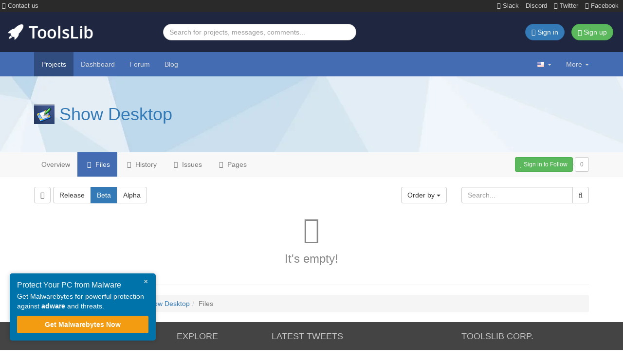

--- FILE ---
content_type: text/html; charset=UTF-8
request_url: https://toolslib.net/downloads/viewdownload/171-show-desktop/files/?o=version&t=beta
body_size: 6696
content:
<!DOCTYPE html>
<html lang="en-US" dir="ltr" prefix="og: http://ogp.me/ns#">
    <head>
        <meta charset="UTF-8">

        <!-- <meta name="viewport" content="width=device-width, initial-scale=1"> -->
        <!-- <meta name="description" content="Con la llegada de Windows 7 el botón &amp;quot;Mostrar el escritorio&amp;quot; desapareció (bueno si existe, pero esto generó confusiones), pues bien, Show Desktop permite recrear el funcionamiento de dicho botón, solo hay que anclar el programa..."> -->
        <!-- <title>Files - Downloads - Show Desktop - ToolsLib</title> -->

        <!-- <link rel="shortcut icon" href="/assets/custom/img/favicon.png">
        <link rel="apple-touch-icon" href="/assets/custom/img/apple_touch_icon.png"> -->

        <link rel="icon" type="image/png" href="/assets/favicon/favicon-96x96.png" sizes="96x96">
        <link rel="icon" type="image/svg+xml" href="/assets/favicon/favicon.svg">
        <link rel="shortcut icon" href="/assets/favicon/favicon.ico">
        <link rel="apple-touch-icon" sizes="180x180" href="/assets/favicon/apple-touch-icon.png">
        <meta name="apple-mobile-web-app-title" content="ToolsLib">
        <link rel="manifest" href="/assets/favicon/site.webmanifest">

        <link rel="search" type="application/opensearchdescription+xml" title="ToolsLib" href="/assets/opensearch.xml">
        <!--[if lt IE 9]>
            <script src="/assets/old-vendor/html5shiv/dist/html5shiv.min.js"></script>
            <script src="/assets/old-vendor/respond/dest/respond.min.js"></script>
        <![endif]-->
        	<meta property="fb:admins" content="1180874666" />
	<meta property="fb:page_id" content="826674840785076" />
	<meta property="og:image" content="https://toolslib.net/assets/custom/img/apple_touch_icon.png" />
	<meta property="og:title" content="Show Desktop" />
	<meta property="og:description" content="Con la llegada de Windows 7 el botón &quot;Mostrar el escritorio&quot; desapareció (bueno si existe, pero esto generó confusiones), pues bien, Show Desktop permite recrear el funcionamiento de dicho botón, solo hay que anclar el programa..." />
	<meta property="og:url" content="https://toolslib.net/downloads/viewdownload/171-show-desktop/" />
	<meta property="og:type" content="article" />
	<meta property="og:image" content="https://content.toolslib.net/content/img/1-logos/1bd0faa2-5b5b-5c0c-94a3-cf2f3e904911.png?s=aa644a8bff647b03a4a037b0602f5e36" />
<link rel="stylesheet" href="/assets/cache/0b9ff1d.css?1740148312"><link rel="alternate" href="https://toolslib.net/downloads/viewdownload/171-show-desktop/files/?o=version&amp;t=beta" hreflang="x-default"><link rel="alternate" hreflang="fr" href="https://toolslib.net/downloads/viewdownload/171-show-desktop/files/?o=version&amp;t=beta&amp;ahreflang=fr"><link rel="alternate" hreflang="en" href="https://toolslib.net/downloads/viewdownload/171-show-desktop/files/?o=version&amp;t=beta&amp;ahreflang=en"><link rel="alternate" hreflang="es" href="https://toolslib.net/downloads/viewdownload/171-show-desktop/files/?o=version&amp;t=beta&amp;ahreflang=es"><link rel="alternate" hreflang="de" href="https://toolslib.net/downloads/viewdownload/171-show-desktop/files/?o=version&amp;t=beta&amp;ahreflang=de"><title>Page 0 - Files - Downloads - Show Desktop - ToolsLib</title>
<meta name="description" content="Files | Con la llegada de Windows 7 el botón &quot;Mostrar el escritorio&quot; desapareció (bueno si existe, pero esto generó confusiones), pues bien, Show Desktop permite recrear el funcionamiento de dicho botón, solo hay que anclar el programa...">
<meta name="keywords" content="toolslib, download, upload, publish, developer, security, malware, software, windows, mac">
<meta name="viewport" content="width=device-width, initial-scale=1">            <meta property="article:published_time" content="2015-11-19 17:30:58">
                        <meta property="article:modified_time" content="2019-01-27 21:07:17">
            <script type="application/ld+json">
{
    "@context": "http://schema.org",
    "@type": "SoftwareApplication",
    "name": "Show Desktop",
    "operatingSystem": "Windows",
    "applicationCategory": "Desktop",
    "softwareVersion": "1.0.1",
    "description": "Con la llegada de Windows 7 el botón &quot;Mostrar el escritorio&quot; desapareció (bueno si existe, pero esto generó confusiones), pues bien, Show Desktop permite recrear el funcionamiento de dicho botón, solo hay que anclar el programa...",
    "softwareRequirements": "32 & 64 bits",
    "fileSize": "Varies",
    "downloadUrl": "https://toolslib.net/downloads/finish/171-show-desktop/",
    "author": {
        "@type": "Person",
        "name": "Juan Manuel Mar Hdz."
    },
    "datePublished": "1447954258",
    "aggregateRating": {
        "@type": "AggregateRating",
        "ratingValue": "5",
        "ratingCount": "1",
        "bestRating": "5"
    }
}
</script>
        <!-- Preload hero image -->
        <link rel="preload" fetchpriority="high" as="image" href="/assets/custom/img/patterns/lighter_bg.webp" type="image/png">

        <!-- Preload fonts -->
        <link rel="preload" href="/assets/custom/fonts/OpenSans-Bold-webfont.woff" as="font" type="font/woff" crossorigin="anonymous">
        <link rel="preload" href="/assets/custom/fonts/OpenSans-Light-webfont.woff" as="font" type="font/woff" crossorigin="anonymous">
        <link rel="preload" href="/assets/custom/fonts/OpenSans-Regular-webfont.woff" as="font" type="font/woff" crossorigin="anonymous">
        <link rel="preload" href="/assets/custom/fonts/OpenSans-Semibold-webfont.woff" as="font" type="font/woff" crossorigin="anonymous">
        <link rel="preload" href="/assets/old-vendor/bootstrap/dist/fonts/glyphicons-halflings-regular.woff2" as="font" type="font/woff2" crossorigin="anonymous">
        <link rel="preload" href="/assets/old-vendor/font-awesome/fonts/fontawesome-webfont.woff2?v=4.7.0" as="font" type="font/woff2" crossorigin="anonymous">

        <!-- Adsense -->
        <meta name="google-adsense-account" content="ca-pub-3185555181872133">
        <script async src="https://pagead2.googlesyndication.com/pagead/js/adsbygoogle.js?client=ca-pub-3185555181872133"
            crossorigin="anonymous"></script>

        <!-- Google tag (gtag.js) -->
        <script async src="https://www.googletagmanager.com/gtag/js?id=G-XFYRR4E3V3"></script>
        <script>
        window.dataLayer = window.dataLayer || [];
        function gtag(){dataLayer.push(arguments);}
        gtag('js', new Date());

        gtag('config', 'G-XFYRR4E3V3');
        </script>

    </head>
    <body class="preload">
        <div class="bg-dark container-fluid">
            <div class="row socials-top">
                <ul class="list-inline pull-left mb-0">
                    <li>
                        <a href="/contact/">
                            <i class="fa fa-envelope" aria-hidden="true"></i>
                            Contact us                        </a>
                    </li>
                </ul>
                <ul class="list-inline pull-right mb-0">
                    <li>
                        <a href="https://join.slack.com/t/toolslib/shared_invite/zt-h2dgy12c-fn2NQ66l3AzLY0~e0kgJeg" target="_blank">
                            <i class="fa fa-slack" aria-hidden="true"></i>
                            Slack
                        </a>
                    </li>
                    <li>
                        <a href="https://discord.gg/agnASuMJwg" target="_blank">
                            Discord
                        </a>
                    </li>
                    <!-- <li>
                        <a href="https://webchat.freenode.net/?channels=toolslib" target="_blank">
                            <i class="fa fa-commenting" aria-hidden="true"></i>
                            IRC
                        </a>
                    </li> -->
                    <li>
                        <a href="https://twitter.com/toolslib" target="_blank">
                            <i class="fa fa-twitter" aria-hidden="true"></i>
                            Twitter
                        </a>
                    </li>
                    <li>
                        <a href="https://www.facebook.com/toolslibdotnet" target="_blank">
                            <i class="fa fa-facebook" aria-hidden="true"></i>
                            Facebook
                        </a>
                    </li>
                </ul>
            </div>
        </div>
        <header class="header-top hidden-xs">
            <div class="container-fluid">
                <div class="row">
                    <div class="col-sm-12 col-md-3 col-lg-3">
                        <div class="brand">
                            <a href="/">
                                <img class="brand-img" src="/assets/custom/img/toolslib.png" alt="ToolsLib">
                            </a>
                        </div>
                    </div>
                    <div class="col-sm-7 col-md-4 col-lg-4">
                        <form action="/search/projects/" method="GET" accept-charset="UTF-8">
                            <input class="form-control" type="text" name="q" placeholder="Search for projects, messages, comments..." title="Search for projects, messages, comments...">
                        </form>
                    </div>
                    <div class="col-sm-5 col-md-5 col-lg-5">
                        <ul class="list-inline pull-right">
                                                            <li>
                                    <a href="https://dashboard.toolslib.net/sign-in?return=https://toolslib.net/downloads/viewdownload/171-show-desktop/files/?o=version&amp;t=beta" class="btn btn-primary">
                                        <i class="fa fa-sign-in" aria-hidden="true"></i>
                                        <span class="hidden-xs hidden-sm">Sign in</span>
                                    </a>
                                </li>
                                <li>
                                    <a href="https://dashboard.toolslib.net/sign-up?return=https://toolslib.net/downloads/viewdownload/171-show-desktop/files/?o=version&amp;t=beta" class="btn btn-success">
                                        <span class="glyphicon glyphicon-user" aria-hidden="true"></span>
                                        Sign up                                    </a>
                                </li>
                                                        </ul>
                    </div>
                </div>
            </div>
        </header>
        <nav id="navbar-top" class="navbar navbar-default navbar-static-top">
            <div class="container">
                <div class="navbar-header">
                    <button type="button" class="navbar-toggle" data-toggle="collapse" data-target="#top-navbar-collapse">
                        <span class="sr-only"></span>
                        <span class="icon-bar"></span>
                        <span class="icon-bar"></span>
                        <span class="icon-bar"></span>
                    </button>
                    <a class="navbar-brand visible-xs" href="/">ToolsLib</a>
                </div>
                <div class="collapse navbar-collapse" id="top-navbar-collapse">
                    <form class="navbar-form search-form visible-xs" action="/search/projects/" method="GET" accept-charset="UTF-8">
                        <div class="form-group">
                            <div class="input-group">
                                <input class="form-control" type="text" name="q" placeholder="Search for projects, messages, comments..." title="Search for projects, messages, comments...">
                                <span class="input-group-btn">
                                    <button class="btn btn-success" type="submit">
                                        <span class="glyphicon glyphicon-search"></span>
                                    </button>
                                </span>
                            </div>
                        </div>
                    </form>
                    <ul class="nav navbar-nav">
                        <li class="active">
                            <a href="/downloads/">
                                Projects                            </a>
                        </li>
                        <li>
                                                            <a href="https://dashboard.toolslib.net/en/sign-in">
                                    Dashboard                                </a>
                                                        </li>
                        <li>
                            <a href="https://forum.toolslib.net">Forum</a>
                        </li>
                        <li>
                            <a href="https://blog.toolslib.net">Blog</a>
                        </li>
                    </ul>
                    <span class="visible-xs-block text-center">
                                                    <a href="/user/sign-in/" class="btn navbar-btn btn-primary">
                                <i class="fa fa-sign-in" aria-hidden="true"></i>
                                Sign in                            </a>
                            <a href="https://dashboard.toolslib.net/sign-up?return=https%3A%2F%2Ftoolslib.net%2Fuser%2Fsign-in%2F" class="btn navbar-btn btn-success">
                                <span class="glyphicon glyphicon-user" aria-hidden="true"></span>
                                Sign up                            </a>
                                                </span>
                    <ul class="nav navbar-nav navbar-right">
                        <li class="dropdown">
                            <a href="#" class="dropdown-toggle" data-toggle="dropdown" aria-expanded="false">
                                <span class="flag en"></span>
                                <b class="caret"></b>
                            </a>
                            <ul class="dropdown-menu">
                                                                        <li>
                                            <a href="/lang/set/fr/?target=https%3A%2F%2Ftoolslib.net%2Fdownloads%2Fviewdownload%2F171-show-desktop%2Ffiles%2F%3Fo%3Dversion%26t%3Dbeta" hreflang="fr">
                                                <span class="flag fr"></span>
                                                Français                                            </a>
                                        </li>
                                                                                <li>
                                            <a href="/lang/set/es/?target=https%3A%2F%2Ftoolslib.net%2Fdownloads%2Fviewdownload%2F171-show-desktop%2Ffiles%2F%3Fo%3Dversion%26t%3Dbeta" hreflang="es">
                                                <span class="flag es"></span>
                                                Español                                            </a>
                                        </li>
                                                                                <li>
                                            <a href="/lang/set/de/?target=https%3A%2F%2Ftoolslib.net%2Fdownloads%2Fviewdownload%2F171-show-desktop%2Ffiles%2F%3Fo%3Dversion%26t%3Dbeta" hreflang="de">
                                                <span class="flag de"></span>
                                                Deutsch                                            </a>
                                        </li>
                                                                    </ul>
                        </li>
                        <li class="dropdown">
                            <a href="#" class="dropdown-toggle" data-toggle="dropdown">
                                More<span class="hidden-sm"></span>                                <b class="caret"></b>
                            </a>
                            <ul class="dropdown-menu">
                                <li>
                                    <a href="/pages/view/en/8-about/">
                                        <i class="fa fa-users fa-fw" aria-hidden="true"></i>
                                        About                                    </a>
                                </li>
                                <li>
                                    <a href="/contact/">
                                        <i class="fa fa-paper-plane fa-fw" aria-hidden="true"></i>
                                        Contact us                                    </a>
                                </li>
                                <li>
                                    <a href="/donate/">
                                        <i class="fa fa-gift fa-fw" aria-hidden="true"></i>
                                        Support us                                    </a>
                                </li>
                                <li>
                                    <a href="/faq/">
                                        <i class="fa fa-question-circle fa-fw" aria-hidden="true"></i>
                                        FAQ                                    </a>
                                </li>
                                                            </ul>
                        </li>
                    </ul>
                </div>
            </div>
        </nav>
<section class="secondary-header mb-0">
    <div class="container mt-20 mb-20">
        <div class="row">
            <div class="row-sm-height">
                <div class="col-sm-8 col-sm-height">
                    <div class="project-header">
                        <div class="media">
                            <div class="media-left media-middle">
                                <a href="/downloads/viewdownload/171-show-desktop/">
                                                                        <img class="media-object max-72" src="https://content.toolslib.net/content/img/1-logos/1bd0faa2-5b5b-5c0c-94a3-cf2f3e904911.png?s=aa644a8bff647b03a4a037b0602f5e36" alt="show-desktop" loading="lazy">
                                </a>
                            </div>
                            <div class="media-body media-middle">
                                <h1 class="media-heading text-wrap text-hyphens">
                                    <a href="/downloads/viewdownload/171-show-desktop/">Show Desktop</a>
                                                                    </h1>
                            </div>
                        </div>
                    </div>
                </div>
                <div class="col-sm-4 col-sm-height col-sm-middle">
                                    </div>
            </div>
        </div>
    </div>
</section>
<nav class="navbar navbar-viewdownload navbar-static-top">
    <div class="container">
        <div class="navbar-header">
            <button type="button" class="navbar-toggle collapsed" data-toggle="collapse" data-target="#navbar-viewdownload-collapse" aria-expanded="false">
                <span class="sr-only"></span>
                <span class="icon-bar"></span>
                <span class="icon-bar"></span>
                <span class="icon-bar"></span>
            </button>
            <a class="navbar-brand visible-xs-block" href="#">Files</a>
        </div>
        <div class="collapse navbar-collapse" id="navbar-viewdownload-collapse">
            <ul class="nav navbar-nav">
                <li>
                    <a href="/downloads/viewdownload/171-show-desktop/">Overview</a>
                </li>
                <li class="active">
                    <a href="/downloads/viewdownload/171-show-desktop/files/">
                        <i class="fa fa-files-o fa-fw hidden-sm" aria-hidden="true"></i>
                        Files                    </a>
                </li>
                <li>
                    <a href="/downloads/viewdownload/171-show-desktop/history/">
                        <i class="fa fa-history fa-fw hidden-sm" aria-hidden="true"></i>
                        History                    </a>
                </li>
                <li>
                    <!-- <a href="/forum/"> -->
                    <a href="https://forum.toolslib.net" target="_blank">
                        <i class="fa fa-exclamation-circle fa-fw hidden-sm" aria-hidden="true"></i>
                        Issues                    </a>
                </li>
                <li>
                    <a href="/downloads/viewdownload/171-show-desktop/pages/">
                        <i class="fa fa-book fa-fw hidden-sm" aria-hidden="true"></i>
                        Pages                    </a>
                </li>
            </ul>
            <span class="navbar-right">
                                    <a class="btn btn-success btn-sm" href="https://dashboard.toolslib.net/sign-in?return=https://toolslib.net/downloads/viewdownload/171-show-desktop/files/?o=version&amp;t=beta">
                        <i class="fa fa-heart" aria-hidden="true"></i>
                        <span class="follow-text">Sign in to Follow</span>
                    </a>
                                    <span class="btn-number btn-number-sm navbar-btn">0</span>
            </span>
        </div>
    </div>
</nav>
<div class="container">
    <div class="row">
        <div class="col-lg-12">
            <div class="row">
                <div class="col-lg-6 col-md-6 col-sm-7">
                    <div class="btn-toolbar mb-15" role="toolbar">
                                                    <div class="btn-group" role="group">
                                <a class="btn btn-default" href="/downloads/viewdownload/171-show-desktop/files/" data-toggle="tooltip" data-placement="bottom" title="Reset filters">
                                    <i class="fa fa-times-circle" aria-hidden="true"></i>
                                </a>
                            </div>
                                                    <div class="btn-group" role="group" aria-label="Tag">
                            <a class="btn btn-default" href="/downloads/viewdownload/171-show-desktop/files/?t=release&o=version">Release</a>
                            <a class="btn btn-primary" href="/downloads/viewdownload/171-show-desktop/files/?t=beta&o=version">Beta</a>
                            <a class="btn btn-default" href="/downloads/viewdownload/171-show-desktop/files/?t=alpha&o=version">Alpha</a>
                        </div>
                    </div>
                </div>
                <div class="col-lg-3 col-md-3 col-sm-5">
                    <div class="dropdown mb-15 text-right">
                        <button class="btn btn-default dropdown-toggle" type="button" id="orderBy" data-toggle="dropdown" aria-haspopup="true" aria-expanded="true">
                            Order by                            <span class="caret"></span>
                        </button>
                        <ul class="dropdown-menu pull-right" aria-labelledby="orderBy">
                            <li>
                                <a href="/downloads/viewdownload/171-show-desktop/files/?t=beta&o=name">Name</a>
                            </li>
                            <li class="active">
                                <a href="/downloads/viewdownload/171-show-desktop/files/?t=beta&o=version">Version</a>
                            </li>
                            <li>
                                <a href="/downloads/viewdownload/171-show-desktop/files/?t=beta&o=createdAt">Added on</a>
                            </li>
                            <li>
                                <a href="/downloads/viewdownload/171-show-desktop/files/?t=beta&o=downloads">Downloads</a>
                            </li>
                        </ul>
                    </div>
                </div>
                <div class="col-lg-3 col-md-3 col-sm-12">
                    <form action="/downloads/viewdownload/171-show-desktop/files/" method="GET" accept-charset="UTF-8">
                        <input type="hidden" value="version" name="o">                        <input type="hidden" value="beta" name="t">                        <div class="form-group">
                            <div class="input-group">
                                <input class="form-control" type="text" name="s" value="" placeholder="Search...">
                                <span class="input-group-btn">
                                    <button class="btn btn-default" type="submit">
                                        <i class="fa fa-search" aria-hidden="true"></i>
                                    </button>
                                </span>
                            </div>
                        </div>
                    </form>
                </div>
            </div>
        </div>
                    <div class="col-md-4 col-md-offset-4">
                <div class="box-blank">
                    <i class="fa fa-frown-o fa-4x" aria-hidden="true"></i>
                    <h3>It's empty!</h3>
                </div>
            </div>
                </div>
</div>
        <div class="container">
            <hr>
            <ol class="breadcrumb"><li><a href="/">Home</a></li><li><a href="/downloads/">Downloads</a></li><li><a href="/downloads/viewcategories/2-desktop/">Desktop</a></li><li><a href="/downloads/viewdownload/171-show-desktop/">Show Desktop</a></li><li class="active">Files</li></ol>        </div>
        <footer>
            <div id="footer">
                <div class="container">
                    <div class="row">
                        <div class="col-md-3 col-sm-5">
                            <h4>Recently updated</h4>
                                                            <ul class="list-unstyled">
                                                                            <li>
                                            <a href="/downloads/viewdownload/2133-privwindoze/">PrivWindoze</a>
                                            &ndash;
                                            5&period;8&period;9                                            &ndash;
                                            18 Janv.                                        </li>
                                                                                <li>
                                            <a href="/downloads/viewdownload/2123-does-not-belong/">DoesNotBelong</a>
                                            &ndash;
                                            10&period;2&period;7                                            &ndash;
                                            18 Janv.                                        </li>
                                                                                <li>
                                            <a href="/downloads/viewdownload/2170-easy-youtube-player/">Easy Youtube Pl&period;&period;&period;</a>
                                            &ndash;
                                            3&period;3&period;4&period;0                                            &ndash;
                                            14 Janv.                                        </li>
                                                                                <li>
                                            <a href="/downloads/viewdownload/174-rosariosis/">RosarioSIS Stud&period;&period;&period;</a>
                                            &ndash;
                                            12&period;7&period;1                                            &ndash;
                                            06 Janv.                                        </li>
                                                                                <li>
                                            <a href="/downloads/viewdownload/440-hekasoft-backup-restore/">Hekasoft Backup&period;&period;&period;</a>
                                            &ndash;
                                            1&period;0&period;0                                            &ndash;
                                            30 Déc.                                        </li>
                                                                                <li>
                                            <a href="/downloads/viewdownload/83-unhackme/">UnHackMe</a>
                                            &ndash;
                                            17&period;90&period;2025&period;1224                                            &ndash;
                                            24 Déc.                                        </li>
                                                                            <li>
                                        <a href="/downloads/recently-updated/">View more &raquo;</a>
                                    </li>
                                </ul>
                                                        </div>
                        <div class="col-md-2 col-md-offset-0 col-sm-5 col-sm-offset-2">
                            <h4>Explore</h4>
                            <ul class="list-unstyled">
                                <li>
                                    <a href="/pages/view/en/8-about/">About</a>
                                </li>
                                <li>
                                    <a href="/contact/">Contact us</a>
                                </li>
                                <li>
                                    <a href="/donate/">Support us</a>
                                </li>
                                <li>
                                    <a href="https://status.toolslib.net/" target="_blank" rel="noreferrer noopener">Status</a>
                                </li>
                                <li>
                                    <a href="/faq/">FAQ</a>
                                </li>
                                <li>
                                    <a href="/terms/">Terms of Use</a>
                                </li>
                                <li>
                                    <a href="https://toolslib.net/privacy/">Privacy Policy</a>
                                </li>
                            </ul>
                        </div>
                        <div class="clearfix visible-sm-block"></div>
                        <div class="col-md-4 col-sm-7">
                            <h4>Latest tweets</h4>
                            <p>There is nothing interesting yet...</p>                        </div>
                        <div class="col-md-3 col-sm-4">
                            <h4>ToolsLib Corp.</h4>
                            <ul class="list-unstyled">
                                <li>
                                    <a href="https://up2sha.re" title="Up2Share: up2sha.re is a secure file hosting service provided by ToolsLib">
                                        Up2Share
                                    </a>
                                </li>
                                <li>
                                    <a href="https://convertanything.online" title="ConvertAnything: convertanything.online is an online tool that helps you convert time, text, generate secury passwords, and more">
                                        ConvertAnything
                                    </a>
                                </li>
                                <li>
                                    <a href="https://wowclassicui.com" title="WCUI is a user interface and guides website for World of Warcraft Classic maintained by ToolsLib">
                                        WoWClassicUI (WCUI)
                                    </a>
                                </li>
                                <li>
                                    <a href="/blog/">
                                        Old Blog
                                    </a>
                                </li>
                                <li>
                                    <a href="/forum/">
                                        Old Forum
                                    </a>
                                </li>
                            </ul>

                            <!-- <h4>Keep in touch</h4>
                            <ul class="list-inline social-links">
                                <li>
                                    <a href="https://www.facebook.com/toolslibdotnet" target="_blank" title="Facebook" rel="noreferrer noopener">
                                        <img src="/assets/custom/img/social/48/facebook.png" alt="facebook" loading="lazy">
                                    </a>
                                </li>
                                <li>
                                    <a href="https://twitter.com/ToolsLib" target="_blank" title="Twitter @ToolsLib" rel="noreferrer noopener">
                                        <img src="/assets/custom/img/social/48/twitter.png" alt="twitter" loading="lazy">
                                    </a>
                                </li>
                                <li>
                                    <a href="/contact/">
                                        <img src="/assets/custom/img/social/48/contact.png" alt="contact" loading="lazy">
                                    </a>
                                </li>
                            </ul> -->
                        </div>
                    </div>
                </div>
            </div>
            <div id="copyright">
                <div class="container">
                    <span class="pull-left">&copy; <a href="/">ToolsLib</a></span>
                    <span class="pull-right">
                        <a href="#top">
                            <span class="glyphicon glyphicon-chevron-up"></span>
                        </a>
                    </span>
                </div>
            </div>
        </footer>
        <script>
    // Global variables
    var globalData = {};
    globalData.language = 'en';
    globalData.root = 'https://toolslib.net';
    // Locales
    globalData.locales = {
        CLOSE: "Close",
        WARNING_SESSION_TIMEOUT: "<strong>Warning, your session will expire soon!</strong> You should quickly send your reply.",
        CONFIRM_ACTION_MSG: "Are you sure you want to do that?",
        CHOOSE_CATEGORY: "Choose a category"
    };
</script>
<script src="/assets/cache/54459ab.js?1710701781" defer></script><link rel="stylesheet" href="/assets/cache/df499a3.css?1730644845"><div class="sticky-cta" id="cta-box" onclick="redirectToAffiliate()">
    <button class="close-cta" onclick="event.stopPropagation(); dismissCta();">&times;</button>
    <h4>Protect Your PC from Malware</h4>
    <p>Get Malwarebytes for powerful protection against <strong>adware</strong> and threats.</p>
    <a href="https://urls.up2sha.re/d7zayu0" target="_blank">Get Malwarebytes Now</a>
</div>

<script>
    function setCookie(name, value, days) {
        let date = new Date();
        date.setTime(date.getTime() + (days * 24 * 60 * 60 * 1000));
        document.cookie = name + "=" + value + "; expires=" + date.toUTCString() + "; path=/";
    }

    function getCookie(name) {
        let match = document.cookie.match(new RegExp('(^| )' + name + '=([^;]+)'));
        return match ? match[2] : "";
    }

    function dismissCta() {
        let dismissCount = parseInt(getCookie("cta_dismiss_count")) || 0;
        dismissCount++;
        setCookie("cta_dismiss_count", dismissCount, 7);
        if (dismissCount >= 3) {
            setCookie("cta_hidden", "true", 7);
        }
        document.getElementById('cta-box').style.display = 'none';
    }

    function redirectToAffiliate() {
        window.open("https://urls.up2sha.re/d7zayu0", "_blank");
    }

    window.onload = function() {
        if (getCookie("cta_hidden") !== "true") {
            document.getElementById('cta-box').style.display = 'block';
        } else {
            document.getElementById('cta-box').style.display = 'none';
        }
    };
</script>
<!-- Clarity -->
<script>
    (function(c,l,a,r,i,t,y){
        c[a]=c[a]||function(){(c[a].q=c[a].q||[]).push(arguments)};
        t=l.createElement(r);t.async=1;t.src="https://www.clarity.ms/tag/"+i;
        y=l.getElementsByTagName(r)[0];y.parentNode.insertBefore(t,y);
    })(window, document, "clarity", "script", "qcrqxp3z32");
</script>
    <script defer src="https://static.cloudflareinsights.com/beacon.min.js/vcd15cbe7772f49c399c6a5babf22c1241717689176015" integrity="sha512-ZpsOmlRQV6y907TI0dKBHq9Md29nnaEIPlkf84rnaERnq6zvWvPUqr2ft8M1aS28oN72PdrCzSjY4U6VaAw1EQ==" data-cf-beacon='{"version":"2024.11.0","token":"e8cdcabe7fbb420cb49754cc3710825e","r":1,"server_timing":{"name":{"cfCacheStatus":true,"cfEdge":true,"cfExtPri":true,"cfL4":true,"cfOrigin":true,"cfSpeedBrain":true},"location_startswith":null}}' crossorigin="anonymous"></script>
</body>
</html>


--- FILE ---
content_type: text/html; charset=utf-8
request_url: https://www.google.com/recaptcha/api2/aframe
body_size: 267
content:
<!DOCTYPE HTML><html><head><meta http-equiv="content-type" content="text/html; charset=UTF-8"></head><body><script nonce="XACj0fY9Xcke9KsK8ds7QQ">/** Anti-fraud and anti-abuse applications only. See google.com/recaptcha */ try{var clients={'sodar':'https://pagead2.googlesyndication.com/pagead/sodar?'};window.addEventListener("message",function(a){try{if(a.source===window.parent){var b=JSON.parse(a.data);var c=clients[b['id']];if(c){var d=document.createElement('img');d.src=c+b['params']+'&rc='+(localStorage.getItem("rc::a")?sessionStorage.getItem("rc::b"):"");window.document.body.appendChild(d);sessionStorage.setItem("rc::e",parseInt(sessionStorage.getItem("rc::e")||0)+1);localStorage.setItem("rc::h",'1768969929717');}}}catch(b){}});window.parent.postMessage("_grecaptcha_ready", "*");}catch(b){}</script></body></html>